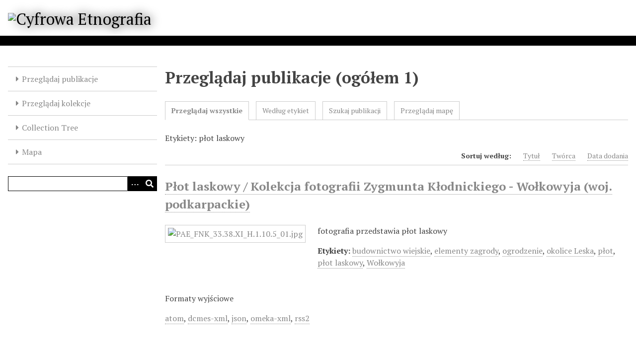

--- FILE ---
content_type: text/html; charset=utf-8
request_url: https://cyfrowaetnografia.pl/items/browse?tags=p%C5%82ot+laskowy&sort_field=added&sort_dir=a
body_size: 3362
content:
<!DOCTYPE html>
<html lang="pl">
<head>
    <meta charset="utf-8">
    <meta name="viewport" content="width=device-width, initial-scale=1">
                    <title>Przeglądaj publikacje &middot; Cyfrowa Etnografia</title>

    <link rel="alternate" type="application/rss+xml" title="Kanał RSS Omeka" href="/items/browse?tags=p%C5%82ot+laskowy&amp;sort_field=added&amp;sort_dir=a&amp;output=rss2" /><link rel="alternate" type="application/atom+xml" title="Kanał Atom Omeka" href="/items/browse?tags=p%C5%82ot+laskowy&amp;sort_field=added&amp;sort_dir=a&amp;output=atom" />
    <!-- Plugin Stuff -->

    

    <!-- Stylesheets -->
    <link href="/plugins/Geolocation/views/shared/javascripts/leaflet/leaflet.css?v=3.2.3" media="" rel="stylesheet" type="text/css" >
<link href="/plugins/Geolocation/views/shared/css/geolocation-marker.css?v=3.2.3" media="" rel="stylesheet" type="text/css" >
<link href="/plugins/Geolocation/views/shared/javascripts/leaflet-markercluster/MarkerCluster.css?v=3.2.3" media="" rel="stylesheet" type="text/css" >
<link href="/plugins/Geolocation/views/shared/javascripts/leaflet-markercluster/MarkerCluster.Default.css?v=3.2.3" media="" rel="stylesheet" type="text/css" >
<link href="/application/views/scripts/css/iconfonts.css?v=3.1" media="all" rel="stylesheet" type="text/css" >
<link href="/application/views/scripts/css/public.css?v=3.1" media="all" rel="stylesheet" type="text/css" >
<link href="/themes/cyfrowaetnografia/css/style.css?v=3.1" media="all" rel="stylesheet" type="text/css" >
<link href="//fonts.googleapis.com/css?family=PT+Serif:400,700,400italic,700italic" media="all" rel="stylesheet" type="text/css" ><style type="text/css" media="screen">header {background:transparent url("https://cyfrowaetnografia.pl/files/theme_uploads/2cc7286c6f9e4fffbf33c4ea80f3e16c.jpg") center left no-repeat;}</style>
        <style>
        body {
            background-color: #FFFFFF;
            color: #444444;
        }
        #site-title a:link, #site-title a:visited,
        #site-title a:active, #site-title a:hover {
            color: #000000;
                        text-shadow: 0px 0px 20px #000;
                    }
        a:link {
            color: #888888;
        }
        a:visited {
            color: #b0b0b0;
        }
        a:hover, a:active, a:focus {
            color: #606060;
        }

        .button, button,
        input[type="reset"],
        input[type="submit"],
        input[type="button"],
        .pagination_next a,
        .pagination_previous a {
          background-color: #000000;
          color: #FFFFFF !important;
        }

        #search-form input[type="text"] {
            border-color: #000000        }

        #collection-items .item img,
        .browse .item-img,
        .browse .image,
        .browse #content .item img,
        .browse .item #content img,
        .browse .image img,
        #recent-items img.image {
            height: 100px;
        }

        @media (max-width:768px) {
            #primary-nav li {
                background-color: #282828;
            }

            #primary-nav li ul li {
                background-color: #141414;
            }

            #primary-nav li li li {
                background-color: #000000;
            }

            #primary-nav li a {
                color: #FFFFFF;
            }
        }
    </style>
    <!-- JavaScripts -->
    <script type="text/javascript" src="//ajax.googleapis.com/ajax/libs/jquery/3.6.0/jquery.min.js"></script>
<script type="text/javascript">
    //<!--
    window.jQuery || document.write("<script type=\"text\/javascript\" src=\"\/application\/views\/scripts\/javascripts\/vendor\/jquery.js?v=3.1\" charset=\"utf-8\"><\/script>")    //-->
</script>
<script type="text/javascript" src="//ajax.googleapis.com/ajax/libs/jqueryui/1.12.1/jquery-ui.min.js"></script>
<script type="text/javascript">
    //<!--
    window.jQuery.ui || document.write("<script type=\"text\/javascript\" src=\"\/application\/views\/scripts\/javascripts\/vendor\/jquery-ui.js?v=3.1\" charset=\"utf-8\"><\/script>")    //-->
</script>
<script type="text/javascript" src="/application/views/scripts/javascripts/vendor/jquery.ui.touch-punch.js"></script>
<script type="text/javascript">
    //<!--
    jQuery.noConflict();    //-->
</script>
<script type="text/javascript" src="/plugins/Geolocation/views/shared/javascripts/leaflet/leaflet.js?v=3.2.3"></script>
<script type="text/javascript" src="/plugins/Geolocation/views/shared/javascripts/leaflet/leaflet-providers.js?v=3.2.3"></script>
<script type="text/javascript" src="/plugins/Geolocation/views/shared/javascripts/map.js?v=3.2.3"></script>
<script type="text/javascript" src="/plugins/Geolocation/views/shared/javascripts/leaflet-markercluster/leaflet.markercluster.js?v=3.2.3"></script>
<script type="text/javascript" src="/themes/cyfrowaetnografia/javascripts/vendor/modernizr.js?v=3.1"></script>
<!--[if (gte IE 6)&(lte IE 8)]><script type="text/javascript" src="/application/views/scripts/javascripts/vendor/selectivizr.js?v=3.1"></script><![endif]-->
<script type="text/javascript" src="/application/views/scripts/javascripts/vendor/respond.js?v=3.1"></script>
<script type="text/javascript" src="/application/views/scripts/javascripts/vendor/jquery-accessibleMegaMenu.js?v=3.1"></script>
<script type="text/javascript" src="/application/views/scripts/javascripts/globals.js?v=3.1"></script>
<script type="text/javascript" src="/themes/cyfrowaetnografia/javascripts/default.js?v=3.1"></script></head>
<body class="items browse">
    
    <div id="skipnav">
        <span class="spacer">&nbsp;</span>
        <a href="#content">Przeskocz do głównej zawartości</a>
    </div>
    
        <header role="banner">
                        <div id="site-title"><a href="https://cyfrowaetnografia.pl" ><img src="https://cyfrowaetnografia.pl/files/theme_uploads/a45954e4cd52af7064fb43ac53d4a089.jpg" alt="Cyfrowa Etnografia" /></a>
</div>
        </header>

        <div id="wrap">
            <button type="button" class="menu-button button">Menu</button>
            <nav id="primary-nav" role="navigation">
                <ul class="navigation">
    <li>
        <a href="/items/browse">Przeglądaj publikacje</a>
    </li>
    <li>
        <a href="/collections/browse">Przeglądaj kolekcje</a>
    </li>
    <li>
        <a href="/collection-tree">Collection Tree</a>
    </li>
    <li>
        <a href="/geolocation/map/browse">Mapa</a>
    </li>
</ul>                <div id="search-container" role="search">
                                        <form id="search-form" name="search-form" action="/search" aria-label="Wyszukaj" method="get">    <input type="text" name="query" id="query" value="" title="Query" aria-label="Query" aria-labelledby="search-form query">        <button id="advanced-search" type="button" class="show-advanced button" aria-label="Options" title="Options" aria-labelledby="search-form search-options">
        <span class="icon" aria-hidden="true"></span>
    </button>
    <div id="advanced-form">
        <fieldset id="query-types">
            <legend>Szukaj używając tego typu zapytania:</legend>
            <label><input type="radio" name="query_type" id="query_type-keyword" value="keyword" checked="checked">Słowo kluczowe</label><br>
<label><input type="radio" name="query_type" id="query_type-boolean" value="boolean">Boolean</label><br>
<label><input type="radio" name="query_type" id="query_type-exact_match" value="exact_match">Dokładne dopasowanie</label>        </fieldset>
                <p><a href="/items/search?tags=p%C5%82ot+laskowy&amp;sort_field=added&amp;sort_dir=a">Wyszukiwanie zaawansowane (tylko publikacje)</a></p>
    </div>
        <button name="submit_search" id="submit_search" type="submit" value="Wyślij" title="Wyślij" class="button" aria-label="Wyślij" aria-labelledby="search-form submit_search"><span class="icon" aria-hidden="true"></span></button></form>
                                    </div>
            </nav>
            <div id="content" role="main" tabindex="-1">
                
<h1>Przeglądaj publikacje (ogółem 1)</h1>

<nav class="items-nav navigation secondary-nav">
    <ul class="navigation">
    <li class="active">
        <a href="/items/browse">Przeglądaj wszystkie</a>
    </li>
    <li>
        <a href="/items/tags">Według etykiet</a>
    </li>
    <li>
        <a href="/items/search">Szukaj publikacji</a>
    </li>
    <li>
        <a href="/items/map">Przeglądaj mapę</a>
    </li>
</ul></nav>

<div id="item-filters"><ul><li class="tags">Etykiety: płot laskowy</li></ul></div>


<div id="sort-links">
    <span class="sort-label">Sortuj według:</span><ul id="sort-links-list"><li  ><a href="/items/browse?tags=p%C5%82ot+laskowy&amp;sort_field=Dublin+Core%2CTitle&amp;sort_dir=a">Tytuł <span aria-label="Sort ascending" title="Sort ascending"></span></a></li><li  ><a href="/items/browse?tags=p%C5%82ot+laskowy&amp;sort_field=Dublin+Core%2CCreator&amp;sort_dir=a">Twórca <span aria-label="Sort ascending" title="Sort ascending"></span></a></li><li class="sorting asc" ><a href="/items/browse?tags=p%C5%82ot+laskowy&amp;sort_field=added&amp;sort_dir=d">Data dodania <span aria-label="Sorting ascending" title="Sorting ascending"></span></a></li></ul></div>


<div class="item hentry">
    <h2><a href="/items/show/12612" class="permalink">Płot laskowy / Kolekcja fotografii Zygmunta Kłodnickiego - Wołkowyja (woj. podkarpackie)</a></h2>
    <div class="item-meta">
        <div class="item-img">
        <a href="/items/show/12612"><img src="https://cyfrowaetnografia.pl/files/thumbnails/2310111b415cf8741ca4a7bc53bfa972.jpg" alt="PAE_FNK_33.38.XI_H.1.10.5_01.jpg" title="PAE_FNK_33.38.XI_H.1.10.5_01.jpg"></a>    </div>
    
        <div class="item-description">
        fotografia przedstawia płot laskowy    </div>
    
        <div class="tags"><p><strong>Etykiety:</strong>
        <a href="/items/browse?tags=budownictwo+wiejskie" rel="tag">budownictwo wiejskie</a>, <a href="/items/browse?tags=elementy+zagrody" rel="tag">elementy zagrody</a>, <a href="/items/browse?tags=ogrodzenie" rel="tag">ogrodzenie</a>, <a href="/items/browse?tags=okolice+Leska" rel="tag">okolice Leska</a>, <a href="/items/browse?tags=p%C5%82ot" rel="tag">płot</a>, <a href="/items/browse?tags=p%C5%82ot+laskowy" rel="tag">płot laskowy</a>, <a href="/items/browse?tags=Wo%C5%82kowyja" rel="tag">Wołkowyja</a></p>
    </div>
    
    
    </div><!-- end class="item-meta" -->
</div><!-- end class="item hentry" -->


<div id="outputs">
    <span class="outputs-label">Formaty wyjściowe</span>
                <p id="output-format-list">
        <a href="/items/browse?tags=p%C5%82ot+laskowy&amp;sort_field=added&amp;sort_dir=a&amp;output=atom">atom</a>, <a href="/items/browse?tags=p%C5%82ot+laskowy&amp;sort_field=added&amp;sort_dir=a&amp;output=dcmes-xml">dcmes-xml</a>, <a href="/items/browse?tags=p%C5%82ot+laskowy&amp;sort_field=added&amp;sort_dir=a&amp;output=json">json</a>, <a href="/items/browse?tags=p%C5%82ot+laskowy&amp;sort_field=added&amp;sort_dir=a&amp;output=omeka-xml">omeka-xml</a>, <a href="/items/browse?tags=p%C5%82ot+laskowy&amp;sort_field=added&amp;sort_dir=a&amp;output=rss2">rss2</a>        </p>
    </div>


        </div><!-- end content -->

    </div><!-- end wrap -->


    <footer role="contentinfo">

        <div id="footer-text">
            <strong>Biblioteka Cyfrowa Polskiego Towarzystwa Ludoznawczego<br /></strong><br /><br />Partnerzy projektu:  Instytut Etnologii i Antropologii Kulturowej UW, Instytut Sztuki PAN, Instytut Archeologii i Etnologii PAN, Komitet Nauk Etnologicznych PAN (2009-2024)<br /><br />Dofinansowanie MNiSW i FNP.<strong><br /></strong>                        <p>Stworzone z dumą przez <a href="http://omeka.org">Omeka</a>.</p>
        </div>

        
    </footer><!-- end footer -->

    <script type="text/javascript">
    jQuery(document).ready(function () {
        Omeka.showAdvancedForm();
        Omeka.skipNav();
        Omeka.megaMenu('.no-touchevents #primary-nav');
        ThanksRoy.mobileMenu();
    });
    </script>

</body>
</html>
